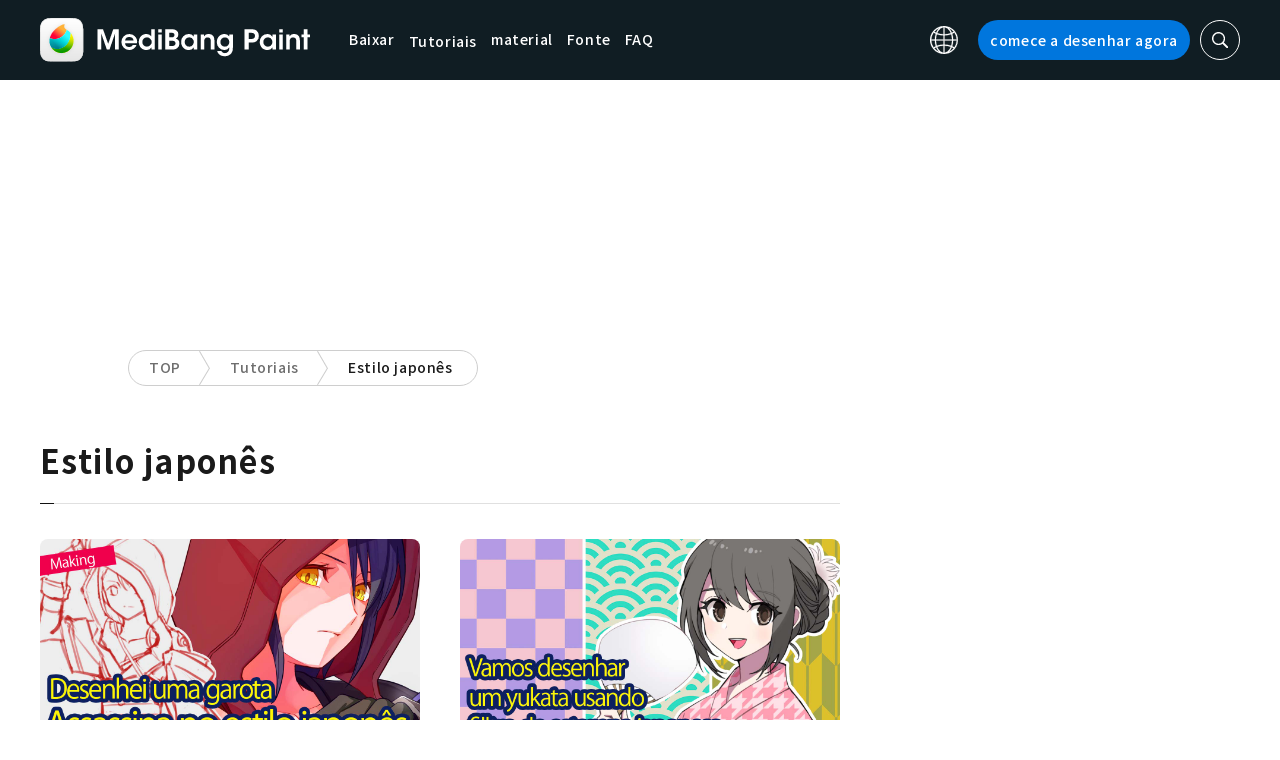

--- FILE ---
content_type: application/javascript; charset=utf-8
request_url: https://fundingchoicesmessages.google.com/f/AGSKWxWqvx7rOS6JCPq7nIeTTWLbg407tPI070TK1Bx5-CpG5e4NJSA8b4VgyS88qo5dewZC1ikfTXzEjJcBHZPJP9CSoadObaeH_49p-X4BKkvUq1aLUQJBBbTFDmhARzc2D8L4iUq7NWVhu_hGJkPWJzyO_vk0a1Ex9tsUsfZThv11Kc8YiE1hn0dziz02/_/bunyad_/Block-Ad./Ads_WFC.-affiliate-link./weborama.js
body_size: -1290
content:
window['d56a3759-34de-44da-8f7e-2eae357c8d77'] = true;